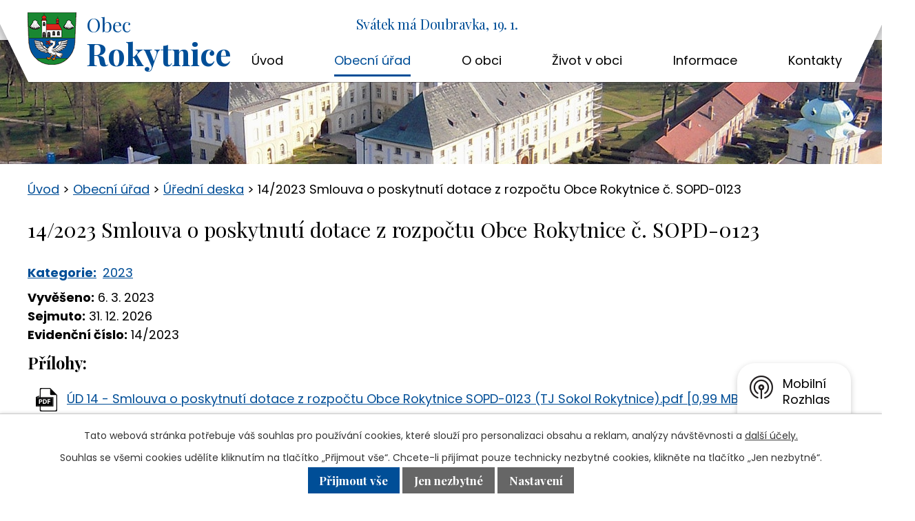

--- FILE ---
content_type: text/html; charset=utf-8
request_url: https://www.obecrokytnice.cz/uredni-deska?id=1123&action=detail
body_size: 9658
content:
<!DOCTYPE html>
<html lang="cs" data-lang-system="cs">
	<head>



		<!--[if IE]><meta http-equiv="X-UA-Compatible" content="IE=EDGE"><![endif]-->
			<meta name="viewport" content="width=device-width, initial-scale=1, user-scalable=yes">
			<meta http-equiv="content-type" content="text/html; charset=utf-8" />
			<meta name="robots" content="index,follow" />
			<meta name="author" content="Antee s.r.o." />
			<meta name="description" content="Obec Rokytnice se nachází v rovinaté krajině zvaná „Haná“ asi 5km západně od Přerova.První písemná zmínka o obci je z roku 1086,kdy obcí probíhala cesta zvaná „Hradská“,která spojovala dva župní hrady Olomouc a Přerov.Název obce pochází od slova „rok" />
			<meta name="keywords" content="obec, státní správa, samospráva" />
			<meta name="viewport" content="width=device-width, initial-scale=1, user-scalable=yes" />
<title>14/2023 Smlouva o poskytnutí dotace z rozpočtu Obce Rokytnice č. SOPD-0123 | Obec Rokytnice</title>

		<link rel="stylesheet" type="text/css" href="https://cdn.antee.cz/jqueryui/1.8.20/css/smoothness/jquery-ui-1.8.20.custom.css?v=2" integrity="sha384-969tZdZyQm28oZBJc3HnOkX55bRgehf7P93uV7yHLjvpg/EMn7cdRjNDiJ3kYzs4" crossorigin="anonymous" />
		<link rel="stylesheet" type="text/css" href="/style.php?nid=RVFDRU0=&amp;ver=1768399196" />
		<link rel="stylesheet" type="text/css" href="/css/libs.css?ver=1768399900" />
		<link rel="stylesheet" type="text/css" href="https://cdn.antee.cz/genericons/genericons/genericons.css?v=2" integrity="sha384-DVVni0eBddR2RAn0f3ykZjyh97AUIRF+05QPwYfLtPTLQu3B+ocaZm/JigaX0VKc" crossorigin="anonymous" />

		<script src="/js/jquery/jquery-3.0.0.min.js" ></script>
		<script src="/js/jquery/jquery-migrate-3.1.0.min.js" ></script>
		<script src="/js/jquery/jquery-ui.min.js" ></script>
		<script src="/js/jquery/jquery.ui.touch-punch.min.js" ></script>
		<script src="/js/libs.min.js?ver=1768399900" ></script>
		<script src="/js/ipo.min.js?ver=1768399889" ></script>
			<script src="/js/locales/cs.js?ver=1768399196" ></script>


		<link href="/uredni-deska?action=atom" type="application/atom+xml" rel="alternate" title="Úřední deska">
		<link href="/aktuality?action=atom" type="application/atom+xml" rel="alternate" title="Aktuality">
		<link href="/rozpocet-a-financni-dokumenty?action=atom" type="application/atom+xml" rel="alternate" title="Rozpočet a finanční dokumenty">
		<link href="/informace_pro_obcany?action=atom" type="application/atom+xml" rel="alternate" title="Informace pro občany">
<link href="https://fonts.googleapis.com/css?family=Playfair+Display:400,700,900%7CPoppins:400,600,700,800,900&amp;subset=latin-ext" rel="stylesheet">
<link href="/image.php?nid=13396&amp;oid=6777289" rel="icon" type="image/png">
<link rel="shortcut icon" href="/image.php?nid=13396&amp;oid=6777289">
<script>
ipo.api.live("#ipocopyright", function(el){
$(el).insertAfter("#ipocontainer");
});
ipo.api.live('.backlink', function(el) {
$(el).addClass("action-button");
});
ipo.api.live('.morelink', function(el) {
$(el).addClass("action-button");
});
ipo.api.live('#ipoNameDay', function(el) {
$(el).appendTo(".row.header-inner");
});
ipo.api.live('.name-today', function(el) {
$(el).insertBefore(".date-today");
});
ipo.api.live('.fulltextSearchForm', function(el) {
$(el).appendTo(".row.header-inner");
});
ipo.api.live('.fulltextSearchForm input[type=text]', function(el) {
$(el).attr("placeholder", "Vyhledat na webu");
});
</script>
<script async src="https://loader.kanbu.ai/v0/embed.js" data-kanbu-agent-id="019b2c13-7fc6-779d-95ba-c54bee99a32c"></script>
	</head>

	<body id="page4000717" class="subpage4000717 subpage4000725"
			
			data-nid="13396"
			data-lid="CZ"
			data-oid="4000717"
			data-layout-pagewidth="1024"
			
			data-slideshow-timer="3"
			
						
				
				data-layout="responsive" data-viewport_width_responsive="1024"
			>



							<div id="snippet-cookiesConfirmation-euCookiesSnp">			<div id="cookieChoiceInfo" class="cookie-choices-info template_1">
					<p>Tato webová stránka potřebuje váš souhlas pro používání cookies, které slouží pro personalizaci obsahu a reklam, analýzy návštěvnosti a 
						<a class="cookie-button more" href="https://navody.antee.cz/cookies" target="_blank">další účely.</a>
					</p>
					<p>
						Souhlas se všemi cookies udělíte kliknutím na tlačítko „Přijmout vše“. Chcete-li přijímat pouze technicky nezbytné cookies, klikněte na tlačítko „Jen nezbytné“.
					</p>
				<div class="buttons">
					<a class="cookie-button action-button ajax" id="cookieChoiceButton" rel=”nofollow” href="/uredni-deska?id=1123&amp;action=detail&amp;do=cookiesConfirmation-acceptAll">Přijmout vše</a>
					<a class="cookie-button cookie-button--settings action-button ajax" rel=”nofollow” href="/uredni-deska?id=1123&amp;action=detail&amp;do=cookiesConfirmation-onlyNecessary">Jen nezbytné</a>
					<a class="cookie-button cookie-button--settings action-button ajax" rel=”nofollow” href="/uredni-deska?id=1123&amp;action=detail&amp;do=cookiesConfirmation-openSettings">Nastavení</a>
				</div>
			</div>
</div>				<div id="ipocontainer">

			<div class="menu-toggler">

				<span>Menu</span>
				<span class="genericon genericon-menu"></span>
			</div>

			<span id="back-to-top">

				<i class="fa fa-angle-up"></i>
			</span>

			<div id="ipoheader">

				<div class="row header-inner">
	<div class="logo">
		<a href="/" class="header-logo">
			<span class="znak"><img src="/image.php?nid=13396&amp;oid=6777299" alt="Znak"></span>
			<span class="nazev-obce">
				<span class="obec">Obec</span>
				<span class="rokytnice">Rokytnice</span>
			</span>
		</a>
	</div>
</div><div id="ipoNameDay">
	<h4 class="newsheader"><span class="date-today">19. 1.</span> <span class='name-today'>Doubravka</span></h4>
	<div class="newsbody">Zítra: <span class='name-tomorrow'>Ilona</span></div>
</div>
			</div>

			<div id="ipotopmenuwrapper">

				<div id="ipotopmenu">
<h4 class="hiddenMenu">Horní menu</h4>
<ul class="topmenulevel1"><li class="topmenuitem1 noborder" id="ipomenu6716372"><a href="/">Úvod</a></li><li class="topmenuitem1 active" id="ipomenu4000725"><a href="/obecni-urad">Obecní úřad</a><ul class="topmenulevel2"><li class="topmenuitem2" id="ipomenu4000722"><a href="/zakladni-informace">Základní informace</a></li><li class="topmenuitem2" id="ipomenu6716612"><a href="/popis-uradu">Popis úřadu</a></li><li class="topmenuitem2 active" id="ipomenu4000717"><a href="/uredni-deska">Úřední deska</a></li><li class="topmenuitem2" id="ipomenu4000735"><a href="/vyhlasky-zakony-a-usneseni-zastupitelstva">Vyhlášky, zákony a usnesení zastupitelstva</a></li><li class="topmenuitem2" id="ipomenu4000739"><a href="/elektronicka-podatelna">Elektronická podatelna</a></li><li class="topmenuitem2" id="ipomenu6716616"><a href="/rozpocet-a-financni-dokumenty">Rozpočet a finanční dokumenty</a></li><li class="topmenuitem2" id="ipomenu4000996"><a href="/terminy-zastupitelstva-v-roce-2026">Termíny zasedání Zastupitelstva Obce Rokytnice v roce 2026</a></li><li class="topmenuitem2" id="ipomenu9955418"><a href="/cenik-pronajmu-zaboru-a-zapujcek-v-obci-rokytnice">Ceník pronájmů, záborů a zápůjček v obci Rokytnice</a></li><li class="topmenuitem2" id="ipomenu8349414"><a href="/zadosti-a-formulare-ke-stazeni">Žádosti a formuláře ke stažení</a><ul class="topmenulevel3"><li class="topmenuitem3" id="ipomenu8351971"><a href="/kaceni-drevin">Kácení dřevin</a></li><li class="topmenuitem3" id="ipomenu8352789"><a href="/obecni-kanalizace">Obecní kanalizace</a></li><li class="topmenuitem3" id="ipomenu8352791"><a href="/obecni-opticka-sit">Obecní optická síť</a></li><li class="topmenuitem3" id="ipomenu8351925"><a href="/silnicni-a-spravni-urad-mistni-a-ucelove-komunikace-v-majetku-obce">Silniční a správní úřad-místní a účelové komunikace v majetku obce</a></li><li class="topmenuitem3" id="ipomenu8349416"><a href="/sportovni-areal">Sportovní areál</a></li><li class="topmenuitem3" id="ipomenu8352787"><a href="/stavebni">Stavební</a></li><li class="topmenuitem3" id="ipomenu8353059"><a href="/verejna-prostranstvi">Veřejná prostranství</a></li><li class="topmenuitem3" id="ipomenu10002318"><a href="/pronajem-pozemku">Pronájem pozemků a nebytových prostor</a></li><li class="topmenuitem3" id="ipomenu9351663"><a href="/volba-prezidenta-ceske-republiky-2023">Volba prezidenta České republiky 2023</a></li></ul></li><li class="topmenuitem2" id="ipomenu6940178"><a href="/verejne-zakazky">Veřejné zakázky</a><ul class="topmenulevel3"><li class="topmenuitem3" id="ipomenu10171928"><a href="/vz-2023">VZ 2023</a></li></ul></li><li class="topmenuitem2" id="ipomenu4000747"><a href="/dotace-2010">Dotace a publicita dotačních titulů</a><ul class="topmenulevel3"><li class="topmenuitem3" id="ipomenu7599413"><a href="/archiv-dotacnich-titulu">Archiv dotačních titulů</a></li><li class="topmenuitem3" id="ipomenu7599418"><a href="/program-na-podporu-jsdh-2017-2019">Program na podporu JSDH 2017, 2019</a></li><li class="topmenuitem3" id="ipomenu7635085"><a href="/protipovodnova-opatreni-obce-rokytnice-realizace-2019-2020">Protipovodňová opatření obce Rokytnice, realizace 2019-2020</a></li><li class="topmenuitem3" id="ipomenu7690231"><a href="/vystavba-chodniku-a-autobusove-zastavky-v-obci-rokytnice">Výstavba chodníku a autobusové zastávky v Obci Rokytnice</a></li><li class="topmenuitem3" id="ipomenu7690253"><a href="/kompenzacni-opatreni-pro-cyklistickou-dopravu-pri-vystavbe-dalnice-d55-olomouc-prerov">Kompenzační opatření pro cyklistickou dopravu při výstavbě dálnice D55 Olomouc-Přerov</a></li><li class="topmenuitem3" id="ipomenu7690262"><a href="/opatreni-ke-snizeni-narocnosti-verejneho-osvetleni-realizace-2020">Opatření ke snížení náročnosti veřejného osvětlení, realizace 2020</a></li><li class="topmenuitem3" id="ipomenu8642836"><a href="/podpory-zpracovani-uzemne-planovaci-dokumentace-obce">Podpory zpracování územně plánovací dokumentace obce</a></li><li class="topmenuitem3" id="ipomenu7719338"><a href="/restaurovani-piskovcoveho-krize-na-stare-ceste-rokytnice-predmosti">Restaurování pískovcového kříže na staré cestě Rokytnice-Předmostí</a></li><li class="topmenuitem3" id="ipomenu8348583"><a href="/naucna-stezka-dolek">Naučná stezka Dolek</a></li><li class="topmenuitem3" id="ipomenu8348588"><a href="/vystavba-prestupniho-terminalu-v-obci-rokytnice">Výstavba přestupního terminálu v obci Rokytnice</a></li><li class="topmenuitem3" id="ipomenu8445993"><a href="/restaurovani-sochy-panny-marie">Restaurování sochy Panny Marie</a></li><li class="topmenuitem3" id="ipomenu8445997"><a href="/stavebni-a-pamatkova-obnova-kaple-rodu-eichhoff-v-rokytnici-u-prerova">Stavební a památková obnova kaple rodu Eichhoff v Rokytnici u Přerova, I.etapa</a></li><li class="topmenuitem3" id="ipomenu9428710"><a href="/restaurovani-krize-v-rokytnici">Restaurování kříže v Rokytnici</a></li><li class="topmenuitem3" id="ipomenu9435056"><a href="/stavebni-a-pamatkova-obnova-kaple-rodu-eichhoff-v-rokytnici-u-prerova-iietapa">Stavební a památková obnova kaple rodu Eichhoff v Rokytnici u Přerova, II.etapa</a></li><li class="topmenuitem3" id="ipomenu9627882"><a href="/obnova-sportovniho-arealu-v-rokytnici">Obnova sportovního areálu v Rokytnici</a></li><li class="topmenuitem3" id="ipomenu10715736"><a href="/trvalkove-a-smisene-vysadby-na-vybranych-lokalitach-zahony-5-6-9-1011-obce-rokytnice-u-prerova">Trvalkové a smíšené výsadby na vybraných lokalitách, záhony 5., 6., 9., 10.,11. obce Rokytnice u Přerova</a></li><li class="topmenuitem3" id="ipomenu10963723"><a href="/oprava-mistnich-komunikaci-v-obci">Oprava místních komunikací</a></li><li class="topmenuitem3" id="ipomenu10984512"><a href="/porizeni-elektromobilu-pro-potreby-obce-rokytnice-u-prerova">Pořízení elektromobilu pro potřeby obce Rokytnice u Přerova</a></li><li class="topmenuitem3" id="ipomenu11000248"><a href="/obnova-zameckeho-parku-a-vegetacni-krajinne-prvky-obec-rokytnice">Obnova zámeckého parku a vegetační krajinné prvky - obec Rokytnice</a></li><li class="topmenuitem3" id="ipomenu11407033"><a href="/tun-obora-rokytnice-u-prerova">Tůň Obora Rokytnice u Přerova</a></li><li class="topmenuitem3" id="ipomenu11941977"><a href="/rekonstrukce-chodniku-od-cp357-po-cp16-v-obci-rokytnice">Rekonstrukce chodníku od č.p.357 po č.p.16 v obci Rokytnice</a></li><li class="topmenuitem3" id="ipomenu12080681"><a href="/novostavba-zazemi-detske-skupiny-rokytnice">Novostavba zázemí dětské skupiny Rokytnice</a></li><li class="topmenuitem3" id="ipomenu13029872"><a href="/1058-sokolovna-rokytnice-fve">1058 Sokolovna Rokytnice FVE</a></li></ul></li><li class="topmenuitem2" id="ipomenu4000891"><a href="/poskytovani-informaci-prijem-podani">Poskytování informací, příjem podání</a></li><li class="topmenuitem2" id="ipomenu4000732"><a href="/povinne-zverejnovane-informace">Povinně zveřejňované informace</a><ul class="topmenulevel3"><li class="topmenuitem3" id="ipomenu8682367"><a href="/informace-poskytnute-podle-zak-1061999-sb-zadosti-a-odpovedi">Informace poskytnuté podle zák. 106/1999 Sb. - žádosti a odpovědi</a></li></ul></li><li class="topmenuitem2" id="ipomenu8157350"><a href="https://cro.justice.cz/" target="_blank">Registr oznámení</a></li><li class="topmenuitem2" id="ipomenu6835481"><a href="/prispevkova-organizace-zs-a-ms">Příspěvková organizace ZŠ a MŠ</a></li><li class="topmenuitem2" id="ipomenu7690633"><a href="/informace-o-zpracovani-osobnich-udaju">Informace o zpracování osobních údajů</a></li></ul></li><li class="topmenuitem1" id="ipomenu4000743"><a href="/o-obci">O obci</a><ul class="topmenulevel2"><li class="topmenuitem2" id="ipomenu6837738"><a href="/strucne-o-obci">Stručně o obci</a></li><li class="topmenuitem2" id="ipomenu4000746"><a href="/historie-obce">Historie obce</a><ul class="topmenulevel3"><li class="topmenuitem3" id="ipomenu6822308"><a href="/vznik-a-nazev-obce">Vznik a název obce</a></li><li class="topmenuitem3" id="ipomenu6835364"><a href="/nejstarsi-dejiny-obce-do-konce-tricetilete-valky">Nejstarší dějiny obce do konce třicetileté války</a></li></ul></li><li class="topmenuitem2" id="ipomenu4000750"><a href="/fotogalerie">Fotogalerie</a></li><li class="topmenuitem2" id="ipomenu7693994"><a href="/prohlidka-obce">Virtuální prohlídka obce</a></li><li class="topmenuitem2" id="ipomenu7357901"><a href="/letecke-snimky">Letecké snímky</a></li><li class="topmenuitem2" id="ipomenu5422217"><a href="/hasicske-muzeum-josefa-eichhoffa">Hasičské muzeum Josefa Eichhoffa</a></li><li class="topmenuitem2" id="ipomenu8350835"><a href="/sportovni-areal-informace">Sportovní areál - informace</a></li><li class="topmenuitem2" id="ipomenu8438938"><a href="/MUNIPOLIS">MUNIPOLIS</a></li><li class="topmenuitem2" id="ipomenu9788280"><a href="/mas-hanacke-kralovstvi">MAS Hanácké Království</a></li></ul></li><li class="topmenuitem1" id="ipomenu6716628"><a href="/zivot_v_obci">Život v obci</a><ul class="topmenulevel2"><li class="topmenuitem2" id="ipomenu4000775"><a href="/aktuality">Aktuality</a><ul class="topmenulevel3"><li class="topmenuitem3" id="ipomenu7018201"><a href="/aktuality?action=addSubscriber" target="_blank">Přihlásit se k odběru</a></li></ul></li><li class="topmenuitem2" id="ipomenu6801316"><a href="/plan-akci">Plán akcí</a></li><li class="topmenuitem2" id="ipomenu4000765"><a href="/honebni-spolecenstvi">Honební společenství</a></li><li class="topmenuitem2" id="ipomenu4000753"><a href="/knihovna">Knihovna</a></li><li class="topmenuitem2" id="ipomenu6835507"><a href="/sraz-rokytnic-cr">Setkání Rokytnic ČR</a><ul class="topmenulevel3"><li class="topmenuitem3" id="ipomenu6835602"><a href="/odkazy-rokytnice">Odkazy Rokytnice</a></li><li class="topmenuitem3" id="ipomenu6835623"><a href="/fotogalerie-srazu">Fotogalerie srazů</a></li></ul></li></ul></li><li class="topmenuitem1" id="ipomenu6837769"><a href="/informace">Informace</a><ul class="topmenulevel2"><li class="topmenuitem2" id="ipomenu6716629"><a href="/informace_pro_obcany">Informace pro občany</a></li><li class="topmenuitem2" id="ipomenu7964888"><a href="/povodnovy-plan-obce-rokytnice">Povodňový plán obce Rokytnice</a></li><li class="topmenuitem2" id="ipomenu8348503"><a href="/krizovy-plan-obce-rokytnice">Krizový plán obce Rokytnice</a></li><li class="topmenuitem2" id="ipomenu8356798"><a href="/reseni-mimoradnych-udalosti-a-krizovych-situaci-informce-pro-obcany">Řešení mimořádných událostí a krizových situací - informace pro občany</a></li><li class="topmenuitem2" id="ipomenu7637264"><a href="/navrh-nove-kanalizace-v-obci">Návrh nové kanalizace v obci</a></li><li class="topmenuitem2" id="ipomenu8703522"><a href="/planovane-a-pripravovane-projekty">Plánované a připravované projekty</a><ul class="topmenulevel3"><li class="topmenuitem3" id="ipomenu8703573"><a href="/pumtrack-rokytnice-draha-pro-jizdu-na-kole">PUMTRACK Rokytnice - dráha pro jízdu na kole</a></li><li class="topmenuitem3" id="ipomenu8703574"><a href="/hrobka-rodu-eichhoff-rekonstrukce">Hrobka rodu Eichhoff - rekonstrukce</a></li><li class="topmenuitem3" id="ipomenu8705712"><a href="/koncepce-zelene-rokytnice">Koncepce zeleně Rokytnice</a></li><li class="topmenuitem3" id="ipomenu8748579"><a href="/park-kalafas">Park kalafáš</a></li><li class="topmenuitem3" id="ipomenu8771567"><a href="/cyklostezka-kolem-sportarealu-k-rybniku">Cyklostezka kolem sport.areálu k rybníku</a></li><li class="topmenuitem3" id="ipomenu8771832"><a href="/nahradni-konektivita-pripojeni-opticke-site">Náhradní konektivita připojení optické sítě</a></li><li class="topmenuitem3" id="ipomenu9648338"><a href="/oprava-mistnich-komunikaci">Oprava místních komunikací</a></li><li class="topmenuitem3" id="ipomenu9648374"><a href="/oprava-chodniku-od-cp-357-po-cp-16">Oprava chodníku od č.p. 357 po č.p. 16</a></li><li class="topmenuitem3" id="ipomenu9648409"><a href="/vystavba-parkovacich-stani-u-sokolovny">Výstavba parkovacích stání u Sokolovny</a></li><li class="topmenuitem3" id="ipomenu9648455"><a href="/oprava-kanalizace">Oprava kanalizace</a></li><li class="topmenuitem3" id="ipomenu9648532"><a href="/hospodareni-s-destovymi-vodami-lokalita-u-kostela">Hospodaření s dešťovými vodami - lokalita u kostela</a></li><li class="topmenuitem3" id="ipomenu9648541"><a href="/revitalizace-horniho-rybniku-tune-zaoborka">Revitalizace horního rybníku (tůně Zaoborka)</a></li><li class="topmenuitem3" id="ipomenu9648542"><a href="/revitalizace-navesniho-rybniku">Revitalizace Návesního rybníku</a></li><li class="topmenuitem3" id="ipomenu9648545"><a href="/materska-skola-rozsireni-kapacity">Mateřská škola - rozšíření kapacity</a></li><li class="topmenuitem3" id="ipomenu9648554"><a href="/hrbitov-novy-hrbitov-zidka-dlazba">Hřbitov - nový hřbitov zídka, dlažba</a></li><li class="topmenuitem3" id="ipomenu9648559"><a href="/zelen-v-obci-aleje-becva-pm-zaoborka">Zeleň v obci - aleje Bečva, PM, Zaoborka</a></li><li class="topmenuitem3" id="ipomenu9648573"><a href="/rekonstrukce-hasicske-zbrojnice">Rekonstrukce hasičské zbrojnice</a></li></ul></li><li class="topmenuitem2" id="ipomenu7220848"><a href="/obecni-palenice">Obecní pálenice</a></li><li class="topmenuitem2" id="ipomenu8563072"><a href="/sastavo-sro-cenik-sluzeb">SASTAVO s.r.o. - ceník služeb</a></li><li class="topmenuitem2" id="ipomenu6800921"><a href="/odpady">Odpady</a><ul class="topmenulevel3"><li class="topmenuitem3" id="ipomenu8588705"><a href="/informace-k-tridenemu-odpadu">Informace k tříděnému odpadu</a></li></ul></li><li class="topmenuitem2" id="ipomenu6835402"><a href="/planovane-stavby-v-okoli-obce-d55-presmyk-zeltrate-d1">Plánované stavby v okolí obce (D55, D1, VRT)</a></li><li class="topmenuitem2" id="ipomenu4000763"><a href="/odkazy">Odkazy</a></li><li class="topmenuitem2" id="ipomenu4002811"><a href="/opticka-sit-ftth-obce-rokytnice">Optická síť FTTH Obce Rokytnice</a></li><li class="topmenuitem2" id="ipomenu6835625"><a href="/uzemni-plan">Územní plán</a><ul class="topmenulevel3"><li class="topmenuitem3" id="ipomenu7631595"><a href="/navrh-noveho-uzemniho-planu">Návrh nového územního plánu</a></li></ul></li><li class="topmenuitem2" id="ipomenu6835484"><a href="/mapovy-portal-gobec">Mapový portál GOBEC</a></li></ul></li><li class="topmenuitem1" id="ipomenu6716374"><a href="/kontakty">Kontakty</a></li></ul>
					<div class="cleartop"></div>
				</div>
			</div>
			<div id="ipomain">
				
				<div id="ipomainframe">
					<div id="ipopage">
<div id="iponavigation">
	<h5 class="hiddenMenu">Drobečková navigace</h5>
	<p>
			<a href="/">Úvod</a> <span class="separator">&gt;</span>
			<a href="/obecni-urad">Obecní úřad</a> <span class="separator">&gt;</span>
			<a href="/uredni-deska">Úřední deska</a> <span class="separator">&gt;</span>
			<span class="currentPage">14/2023 Smlouva o poskytnutí dotace z rozpočtu Obce Rokytnice č. SOPD-0123</span>
	</p>

</div>
						<div class="ipopagetext">
							<div class="noticeBoard view-detail content">
								
								<h1>14/2023 Smlouva o poskytnutí dotace z rozpočtu Obce Rokytnice č. SOPD-0123</h1>

<div id="snippet--flash"></div>
								
																	<hr class="cleaner">

		<div class="tags table-row auto type-tags">
		<a class="box-by-content" href="/uredni-deska?id=1123&amp;action=detail&amp;do=tagsRenderer-clearFilter" title="Ukázat vše">Kategorie:</a>
		<ul>

			<li><a href="/uredni-deska?tagsRenderer-tag=2023&amp;id=1123&amp;action=detail&amp;do=tagsRenderer-filterTag" title="Filtrovat podle 2023">2023</a></li>
		</ul>
	</div>
	<hr class="cleaner">
<div class="notice">
		<div class="dates table-row">
		<span>Vyvěšeno:</span>
6. 3. 2023	</div>
			<div class="dates table-row">
		<span>Sejmuto:</span>
31. 12. 2026	</div>
			<div class="dates table-row">
		<span>Evidenční číslo:</span> 14/2023
	</div>
		<div class="paragraph description clearfix"></div>
</div>
<h3>Přílohy:</h3>
<div id="snippet-filesRenderer-files"><div class="files-editor">
	<ul class="files">
		<li>
			<span class="file-type file-type-pdf"></span>
			<a href="/uredni-deska?filesRenderer-objectId=9765968&amp;id=1123&amp;action=detail&amp;do=filesRenderer-download" target="_blank">ÚD 14 - Smlouva o poskytnutí dotace z rozpočtu Obce Rokytnice SOPD-0123 (TJ Sokol Rokytnice).pdf [0,99 MB]</a>
			<span class="file-download-counter">

				Staženo: 110x
			</span>
		</li>
	</ul>

</div>
</div><hr class="cleaner">
<div id="snippet--uploader"></div><a class='backlink' href='/uredni-deska'>Zpět na přehled</a>
<div class="last-updated">Naposledy změněno: 6. 03. 2023 19:11</div>
															</div>
						</div>
					</div>


					

					

					<div class="hrclear"></div>
					<div id="ipocopyright">
<div class="copyright">
	<h3>Obec Rokytnice</h3>
<div class="row copyright__inner_container">
	<div class="row copyright__inner">
		<div class="copy-kontakt">
			<h4>Adresa</h4>
			<p>
				Rokytnice 143,<br>
				751 04 Rokytnice
			</p>
			<p class="telefon"><a href="tel:+420581211837"><span><img src="/image.php?nid=13396&amp;oid=6777294" alt="Ikona telefonu"></span>+420 581 211 837</a></p>
			<p><a href="mailto:podatelna@obecrokytnice.cz"><span><img src="/image.php?nid=13396&amp;oid=6777292" alt="Ikona emailu"></span>podatelna@obecrokytnice.cz</a></p>
		</div>
		<div class="copy-hodiny">
			<h4>Úřední hodiny</h4>
			<p><span>Pondělí:</span> 8:00 - 11:30 / 13:30 - 17:30 hod.</p>
			<p><span>Středa:</span> 8:00 - 11:30 / 13:30 - 15:30 hod.</p>
			<p class="gdpr"><a href="http://www.obecrokytnice.cz/index.php?ndid=13409&amp;nid=13396&amp;lid=cs&amp;oid=6716374">GDPR</a></p>
			<p class="gdpr"><a href="https://www.facebook.com/groups/1175155072615222/">FACEBOOK</a></p>
		</div>
		<div class="copy-mapa">
			<a href="/kontakty">
				<span class="olomoucky-kraj">Olomoucký kraj</span>
				<span class="mapa"><img src="/image.php?nid=13396&amp;oid=6777295" alt="Mapa"></span>
				<span class="action-button">Zobrazit na mapě</span>
			</a>
		</div>
	</div>
</div>
<div class="antee">
	© 2026 Obec Rokytnice, <a href="mailto:obec@obecrokytnice.cz">Kontaktovat webmastera</a>, <span id="links"><a href="/prohlaseni-o-pristupnosti">Prohlášení o přístupnosti</a>, <a href="/mapa-stranek">Mapa stránek</a></span><br>ANTEE s.r.o. - <a href="https://www.antee.cz" rel="nofollow">Tvorba webových stránek</a>, Redakční systém IPO
</div>
</div>
					</div>
					<div id="ipostatistics">
<script >
	var _paq = _paq || [];
	_paq.push(['disableCookies']);
	_paq.push(['trackPageView']);
	_paq.push(['enableLinkTracking']);
	(function() {
		var u="https://matomo.antee.cz/";
		_paq.push(['setTrackerUrl', u+'piwik.php']);
		_paq.push(['setSiteId', 3510]);
		var d=document, g=d.createElement('script'), s=d.getElementsByTagName('script')[0];
		g.defer=true; g.async=true; g.src=u+'piwik.js'; s.parentNode.insertBefore(g,s);
	})();
</script>
<script >
	$(document).ready(function() {
		$('a[href^="mailto"]').on("click", function(){
			_paq.push(['setCustomVariable', 1, 'Click mailto','Email='+this.href.replace(/^mailto:/i,'') + ' /Page = ' +  location.href,'page']);
			_paq.push(['trackGoal', null]);
			_paq.push(['trackPageView']);
		});

		$('a[href^="tel"]').on("click", function(){
			_paq.push(['setCustomVariable', 1, 'Click telefon','Telefon='+this.href.replace(/^tel:/i,'') + ' /Page = ' +  location.href,'page']);
			_paq.push(['trackPageView']);
		});
	});
</script>
					</div>

					<div id="ipofooter">
						<div class="rozhlas-banner-container"><a class="rozhlas-banner__icon animated pulse" title="Zobrazit mobilní rozhlas" href="#"> <img src="/img/mobilni-rozhlas/banner_icon.png" alt="logo"> <span class="rozhlas-title">Mobilní <br>Rozhlas</span> <span class="rozhlas-subtitle">Novinky z úřadu přímo do vašeho telefonu</span> </a>
	<div class="rozhlas-banner">
		<div class="rozhlas-banner__close"><a title="zavřít"><img src="/img/mobilni-rozhlas/banner_close-icon.svg" alt="zavřít"></a></div>
		<div class="rozhlas-banner__logo"><a title="Mobilní rozhlas" href="https://www.mobilnirozhlas.cz/" target="_blank" rel="noopener noreferrer"> <img src="/img/mobilni-rozhlas/banner_mr_logo-dark.svg" alt="mobilní rozhlas"> </a></div>
		<div class="rozhlas-banner__text"><span>Důležité informace ze samosprávy <br>přímo do telefonu</span></div>
		<div class="rozhlas-banner__image"><img src="/img/mobilni-rozhlas/banner_foto.png" alt="foto aplikace"></div>
		<div class="rozhlas-banner__cta"><a class="rozhlas-banner-btn rozhlas-banner-btn--telefon" title="Odebírat" href="https://obecrokytnice.mobilnirozhlas.cz/registrace" target="_blank" rel="noopener noreferrer"> Odebírat zprávy do telefonu </a> <a class="rozhlas-banner-btn rozhlas-banner-btn--nastenka" title="Nástěnka" href="https://obecrokytnice.mobilnirozhlas.cz/" target="_blank" rel="noopener noreferrer"> Zobrazit nástěnku </a> <a class="rozhlas-banner-btn rozhlas-banner-btn--app" title="Aplikace" href="/MUNIPOLIS"> Stáhnout mobilní aplikaci </a></div>
	</div>
</div>
<script>// <![CDATA[
	ipo.api.live('.rozhlas-banner-container', function(el) {
		$('.rozhlas-banner__icon').click(function(e) {
			$(el).toggleClass('open')
			if ($(el).hasClass('open')) {
				$('.rozhlas-banner').css('display', 'block')
			} else {
				$(el).removeClass('open')
				$('.rozhlas-banner').css('display', 'none')
			}
			e.preventDefault()
		})
		$('.rozhlas-banner__close a').click(function(e) {
			$(el).removeClass('open')
			$(el).find('.rozhlas-banner').css('display', 'none')
		})
	})
	// ]]></script>
					</div>
				</div>
			</div>
		</div>
	</body>
</html>
